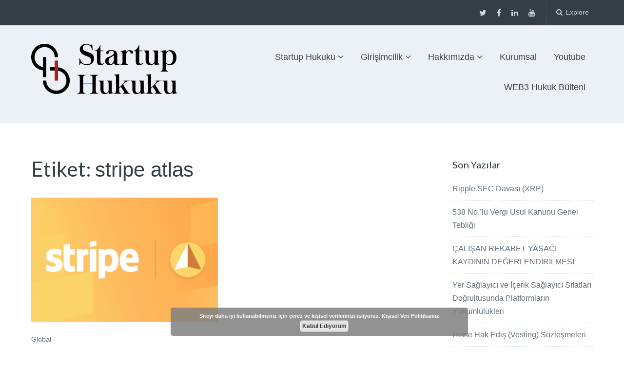

--- FILE ---
content_type: text/html; charset=UTF-8
request_url: https://startuphukuku.com/tag/stripe-atlas/
body_size: 10109
content:
<!DOCTYPE html>
<html lang="tr">
<head>
<meta property="fb:pages" content="308966152788496" />
	<meta charset="UTF-8">
	<meta name="viewport" content="width=device-width, initial-scale=1">
	<link rel="profile" href="https://gmpg.org/xfn/11">
	<link rel="pingback" href="https://startuphukuku.com/xmlrpc.php">

	<meta name='robots' content='max-image-preview:large' />

	<!-- This site is optimized with the Yoast SEO plugin v15.3 - https://yoast.com/wordpress/plugins/seo/ -->
	<title>stripe atlas arşivleri &middot; Startup Hukuku</title>
	<meta name="robots" content="index, follow, max-snippet:-1, max-image-preview:large, max-video-preview:-1" />
	<link rel="canonical" href="https://startuphukuku.com/tag/stripe-atlas/" />
	<meta property="og:locale" content="tr_TR" />
	<meta property="og:type" content="article" />
	<meta property="og:title" content="stripe atlas arşivleri &middot; Startup Hukuku" />
	<meta property="og:url" content="https://startuphukuku.com/tag/stripe-atlas/" />
	<meta property="og:site_name" content="Startup Hukuku" />
	<meta name="twitter:card" content="summary" />
	<meta name="twitter:site" content="@StartupHukuku" />
	<script type="application/ld+json" class="yoast-schema-graph">{"@context":"https://schema.org","@graph":[{"@type":"WebSite","@id":"https://startuphukuku.com/#website","url":"https://startuphukuku.com/","name":"Startup Hukuku","description":"Startuplar i\u00e7in Hukuk, Hukuk\u00e7ular i\u00e7in Startuplar","potentialAction":[{"@type":"SearchAction","target":"https://startuphukuku.com/?s={search_term_string}","query-input":"required name=search_term_string"}],"inLanguage":"tr"},{"@type":"CollectionPage","@id":"https://startuphukuku.com/tag/stripe-atlas/#webpage","url":"https://startuphukuku.com/tag/stripe-atlas/","name":"stripe atlas ar\u015fivleri &middot; Startup Hukuku","isPartOf":{"@id":"https://startuphukuku.com/#website"},"inLanguage":"tr","potentialAction":[{"@type":"ReadAction","target":["https://startuphukuku.com/tag/stripe-atlas/"]}]}]}</script>
	<!-- / Yoast SEO plugin. -->


<link rel='dns-prefetch' href='//fonts.googleapis.com' />
<link rel='dns-prefetch' href='//s.w.org' />
<link rel='dns-prefetch' href='//v0.wordpress.com' />
<link rel='dns-prefetch' href='//widgets.wp.com' />
<link rel='dns-prefetch' href='//s0.wp.com' />
<link rel='dns-prefetch' href='//0.gravatar.com' />
<link rel='dns-prefetch' href='//1.gravatar.com' />
<link rel='dns-prefetch' href='//2.gravatar.com' />
<link rel='dns-prefetch' href='//i0.wp.com' />
<link rel='dns-prefetch' href='//i1.wp.com' />
<link rel='dns-prefetch' href='//i2.wp.com' />
<link rel="alternate" type="application/rss+xml" title="Startup Hukuku &raquo; beslemesi" href="https://startuphukuku.com/feed/" />
<link rel="alternate" type="application/rss+xml" title="Startup Hukuku &raquo; yorum beslemesi" href="https://startuphukuku.com/comments/feed/" />
<link rel="alternate" type="application/rss+xml" title="Startup Hukuku &raquo; stripe atlas etiket beslemesi" href="https://startuphukuku.com/tag/stripe-atlas/feed/" />
		<script type="text/javascript">
			window._wpemojiSettings = {"baseUrl":"https:\/\/s.w.org\/images\/core\/emoji\/13.0.1\/72x72\/","ext":".png","svgUrl":"https:\/\/s.w.org\/images\/core\/emoji\/13.0.1\/svg\/","svgExt":".svg","source":{"concatemoji":"https:\/\/startuphukuku.com\/wp-includes\/js\/wp-emoji-release.min.js?ver=5.7.14"}};
			!function(e,a,t){var n,r,o,i=a.createElement("canvas"),p=i.getContext&&i.getContext("2d");function s(e,t){var a=String.fromCharCode;p.clearRect(0,0,i.width,i.height),p.fillText(a.apply(this,e),0,0);e=i.toDataURL();return p.clearRect(0,0,i.width,i.height),p.fillText(a.apply(this,t),0,0),e===i.toDataURL()}function c(e){var t=a.createElement("script");t.src=e,t.defer=t.type="text/javascript",a.getElementsByTagName("head")[0].appendChild(t)}for(o=Array("flag","emoji"),t.supports={everything:!0,everythingExceptFlag:!0},r=0;r<o.length;r++)t.supports[o[r]]=function(e){if(!p||!p.fillText)return!1;switch(p.textBaseline="top",p.font="600 32px Arial",e){case"flag":return s([127987,65039,8205,9895,65039],[127987,65039,8203,9895,65039])?!1:!s([55356,56826,55356,56819],[55356,56826,8203,55356,56819])&&!s([55356,57332,56128,56423,56128,56418,56128,56421,56128,56430,56128,56423,56128,56447],[55356,57332,8203,56128,56423,8203,56128,56418,8203,56128,56421,8203,56128,56430,8203,56128,56423,8203,56128,56447]);case"emoji":return!s([55357,56424,8205,55356,57212],[55357,56424,8203,55356,57212])}return!1}(o[r]),t.supports.everything=t.supports.everything&&t.supports[o[r]],"flag"!==o[r]&&(t.supports.everythingExceptFlag=t.supports.everythingExceptFlag&&t.supports[o[r]]);t.supports.everythingExceptFlag=t.supports.everythingExceptFlag&&!t.supports.flag,t.DOMReady=!1,t.readyCallback=function(){t.DOMReady=!0},t.supports.everything||(n=function(){t.readyCallback()},a.addEventListener?(a.addEventListener("DOMContentLoaded",n,!1),e.addEventListener("load",n,!1)):(e.attachEvent("onload",n),a.attachEvent("onreadystatechange",function(){"complete"===a.readyState&&t.readyCallback()})),(n=t.source||{}).concatemoji?c(n.concatemoji):n.wpemoji&&n.twemoji&&(c(n.twemoji),c(n.wpemoji)))}(window,document,window._wpemojiSettings);
		</script>
		<style type="text/css">
img.wp-smiley,
img.emoji {
	display: inline !important;
	border: none !important;
	box-shadow: none !important;
	height: 1em !important;
	width: 1em !important;
	margin: 0 .07em !important;
	vertical-align: -0.1em !important;
	background: none !important;
	padding: 0 !important;
}
</style>
	<link rel='stylesheet' id='wp-block-library-css'  href='https://startuphukuku.com/wp-includes/css/dist/block-library/style.min.css?ver=5.7.14' type='text/css' media='all' />
<style id='wp-block-library-inline-css' type='text/css'>
.has-text-align-justify{text-align:justify;}
</style>
<link rel='stylesheet' id='ful-front-css-css'  href='https://startuphukuku.com/wp-content/plugins/fancy-user-listing/assets/css/front.css?ver=1.0' type='text/css' media='screen' />
<link rel='stylesheet' id='wpsm_team_b-font-awesome-front-css'  href='https://startuphukuku.com/wp-content/plugins/team-builder/assets/css/font-awesome/css/font-awesome.min.css?ver=5.7.14' type='text/css' media='all' />
<link rel='stylesheet' id='wpsm_team_b_bootstrap-front-css'  href='https://startuphukuku.com/wp-content/plugins/team-builder/assets/css/bootstrap-front.css?ver=5.7.14' type='text/css' media='all' />
<link rel='stylesheet' id='wpsm_team_b_team-css'  href='https://startuphukuku.com/wp-content/plugins/team-builder/assets/css/team.css?ver=5.7.14' type='text/css' media='all' />
<link rel='stylesheet' id='paperback-style-css'  href='https://startuphukuku.com/wp-content/themes/paperback/style.css?ver=5.7.14' type='text/css' media='all' />
<style id='paperback-style-inline-css' type='text/css'>

		/* Top Nav Background Color */
		.top-navigation,
		.secondary-navigation ul.sub-menu {
			background-color: #343e47;
		}

		/* Top Nav Text Color */
		.top-navigation,
		.top-navigation nav a,
		.top-navigation li ul li a,
		.drawer-toggle {
			color: #ffffff;
		}

		.main-navigation:not(.secondary-navigation) ul.menu > li.current-menu-item > a {
			border-color: #f35245;
		}

		/* Header Background Color */
		.site-identity {
			background-color: #ecf1f7;
		}

		/* Header Text Color */
		.main-navigation a,
		.site-title a,
		.site-description {
			color: #383f49;
		}

		/* Accent Color */
		.hero-cats a,
		.post-navigation .nav-label,
		.entry-cats a {
			background-color: #f35245;
		}

		.page-numbers.current,
		.page-numbers:hover,
		#page #infinite-handle button:hover {
			background-color: #f35245;
		}

		/* Footer Background Color */
		.site-footer {
			background-color: #343e47;
		}

		/* Footer Text Color */
		.site-footer .widget-title,
		.site-footer a:hover {
			color: #ffffff;
		}

		.site-footer,
		.site-footer a {
			color: rgba( 255, 255, 255, 0.8);
		}

		/* Footer Border Color */
		.footer-widgets ul li,
		.footer-widgets + .footer-bottom {
			border-color: rgba( 255, 255, 255, 0.3);
		}
	
</style>
<link rel='stylesheet' id='paperback-fonts-css'  href='//fonts.googleapis.com/css?family=Lato%3A400%2C700%2C400italic%2C700italic%7COpen%2BSans%3A400%2C700%2C400italic%2C700italic&#038;subset=latin%2Clatin-ext' type='text/css' media='all' />
<link rel='stylesheet' id='font-awesome-css'  href='https://startuphukuku.com/wp-content/themes/paperback/inc/fontawesome/css/font-awesome.css?ver=4.4.0' type='text/css' media='screen' />
<link rel='stylesheet' id='jetpack_css-css'  href='https://startuphukuku.com/wp-content/plugins/jetpack/css/jetpack.css?ver=9.1' type='text/css' media='all' />
<script type='text/javascript' src='https://startuphukuku.com/wp-includes/js/jquery/jquery.min.js?ver=3.5.1' id='jquery-core-js'></script>
<script type='text/javascript' src='https://startuphukuku.com/wp-includes/js/jquery/jquery-migrate.min.js?ver=3.3.2' id='jquery-migrate-js'></script>
<link rel="https://api.w.org/" href="https://startuphukuku.com/wp-json/" /><link rel="alternate" type="application/json" href="https://startuphukuku.com/wp-json/wp/v2/tags/1175" /><link rel="EditURI" type="application/rsd+xml" title="RSD" href="https://startuphukuku.com/xmlrpc.php?rsd" />
<link rel="wlwmanifest" type="application/wlwmanifest+xml" href="https://startuphukuku.com/wp-includes/wlwmanifest.xml" /> 
<meta name="generator" content="WordPress 5.7.14" />
			<meta property="fb:pages" content="308966152788496" />
					<link rel="manifest" href="https://startuphukuku.com/wp-json/wp/v2/web-app-manifest">
		<meta name="theme-color" content="#fff">
		<meta name="apple-mobile-web-app-capable" content="yes">
		<meta name="mobile-web-app-capable" content="yes">
		<meta name="apple-touch-fullscreen" content="YES">
							<link rel="apple-touch-startup-image" href="https://i0.wp.com/startuphukuku.com/wp-content/uploads/2018/07/image-1.png?fit=16%2C16&#038;ssl=1">
		
				<meta name="apple-mobile-web-app-title" content="Startup Hukuku">
		<meta name="application-name" content="Startup Hukuku">
		<style type='text/css'>img#wpstats{display:none}</style>	<style type="text/css">
					.site-identity {
				padding: 3% 0;
			}
		
					.single .hero-posts .with-featured-image {
				padding-top: 14%;
			}
		
		
			</style>
<script type="text/javascript" src="https://www.w3counter.com/tracker.js?id=103850&wphead=true"></script>
			<!-- Site Logo: hide header text -->
			<style type="text/css">
			.titles-wrap {
				position: absolute;
				clip: rect(1px, 1px, 1px, 1px);
			}
			</style>
			<link rel="icon" href="https://i0.wp.com/startuphukuku.com/wp-content/uploads/2018/07/image-1.png?fit=16%2C16&#038;ssl=1" sizes="32x32" />
<link rel="icon" href="https://i0.wp.com/startuphukuku.com/wp-content/uploads/2018/07/image-1.png?fit=16%2C16&#038;ssl=1" sizes="192x192" />
<link rel="apple-touch-icon" href="https://i0.wp.com/startuphukuku.com/wp-content/uploads/2018/07/image-1.png?fit=16%2C16&#038;ssl=1" />
<meta name="msapplication-TileImage" content="https://i0.wp.com/startuphukuku.com/wp-content/uploads/2018/07/image-1.png?fit=16%2C16&#038;ssl=1" />
<meta http-equiv="Content-Type"content="text/html; charset=utf-8">
<meta property="fb:pages" content="308966152788496" />
</head>

<body data-rsssl=1 class="archive tag tag-stripe-atlas tag-1175 has-sidebar two-column group-blog has-site-logo">

<header id="masthead" class="site-header" role="banner">

		<div class="top-navigation">
			<div class="container">

				<nav id="secondary-navigation" class="main-navigation secondary-navigation" role="navigation">
									</nav><!-- .secondary-navigation -->

				<div class="top-navigation-right">
											<nav class="social-navigation" role="navigation">
							<div class="menu-sosyal-container"><ul id="menu-sosyal" class="menu"><li id="menu-item-2524" class="menu-item menu-item-type-custom menu-item-object-custom menu-item-2524"><a href="http://www.twitter.com/StartupHukuku">Twitter</a></li>
<li id="menu-item-2525" class="menu-item menu-item-type-custom menu-item-object-custom menu-item-2525"><a href="http://www.facebook.com/StartupHukuku">Facebook</a></li>
<li id="menu-item-2526" class="menu-item menu-item-type-custom menu-item-object-custom menu-item-2526"><a href="https://www.linkedin.com/company/startup-hukuku">Linkedin</a></li>
<li id="menu-item-3731" class="menu-item menu-item-type-custom menu-item-object-custom menu-item-3731"><a href="https://www.youtube.com/channel/UCMVHBtKJU--DD9qOD75m0QA/">Youtube</a></li>
</ul></div>						</nav><!-- .social-navigation -->
					
					<div class="overlay-toggle drawer-toggle drawer-open-toggle">
						<span class="toggle-visible">
							<i class="fa fa-search"></i>
							Explore						</span>
						<span>
							<i class="fa fa-times"></i>
							Close						</span>
					</div><!-- .overlay-toggle-->

					<div class="overlay-toggle drawer-toggle drawer-menu-toggle">
						<span class="toggle-visible">
							<i class="fa fa-bars"></i>
							Menu						</span>
						<span>
							<i class="fa fa-times"></i>
							Close						</span>
					</div><!-- .overlay-toggle-->
				</div><!-- .top-navigation-right -->
			</div><!-- .container -->
		</div><!-- .top-navigation -->

		<div class="drawer-wrap">
			<div class="drawer drawer-explore">
	<div class="container">
		<div class="drawer-search">
			
<div class="big-search">
	<form method="get" id="searchform" action="https://startuphukuku.com/" role="search">
		<label class="screen-reader-text" for="s">Search for:</label>

		<input type="text" name="s" id="big-search" placeholder="Search here..." value="" onfocus="if(this.value==this.getAttribute('placeholder'))this.value='';" onblur="if(this.value=='')this.value=this.getAttribute('placeholder');"/><br />

		<div class="search-controls">
		
			<div class="search-select-wrap">
				<select class="search-select" name="category_name">

					<option value="">Entire Site</option>

					<option value="bilisimsuclari">Bilişim Suçları</option><option value="blockchain">Blockchain</option><option value="e-spor">E-Spor</option><option value="etkinlikler">Etkinlikler</option><option value="fikri-mulkiyet">Fikri Mülkiyet</option><option value="girisimcilik">Girişimcilik</option><option value="global">Global</option><option value="hakkimizda">Hakkımızda</option><option value="etkinlik-izlenimleri">İzlenimler</option><option value="kariyer">Kariyer</option><option value="kategorilendirilmemis">Kategorilendirilmemiş</option><option value="kavram">Kavram</option><option value="kisisel-verilerin-korunmasi">Kişisel Verilerin Korunması</option><option value="roportaj">Röpörtaj</option><option value="sirketlesme">Şirketleşme</option><option value="startuphukuku">Startup Hukuku</option><option value="startuphukuku-kariyer">Startup Hukuku</option><option value="vergi">Vergi</option><option value="yatirim">Yatırım</option>				</select>
			</div>

		
			<input type="submit" class="submit button" name="submit" id="big-search-submit" value="Search" />
		</div><!-- .search-controls -->
	</form><!-- #big-searchform -->

</div><!-- .big-search -->		</div>

					<div class="widget tax-widget">
				<h2 class="widget-title">Categories</h2>

				<a href="https://startuphukuku.com/startuphukuku/" title="View all posts in Startup Hukuku" >Startup Hukuku</a><a href="https://startuphukuku.com/girisimcilik/" title="View all posts in Girişimcilik" >Girişimcilik</a><a href="https://startuphukuku.com/kavram/" title="View all posts in Kavram" >Kavram</a><a href="https://startuphukuku.com/startuphukuku/sirketlesme/" title="View all posts in Şirketleşme" >Şirketleşme</a><a href="https://startuphukuku.com/startuphukuku/fikri-mulkiyet/" title="View all posts in Fikri Mülkiyet" >Fikri Mülkiyet</a><a href="https://startuphukuku.com/startuphukuku/kisisel-verilerin-korunmasi/" title="View all posts in Kişisel Verilerin Korunması" >Kişisel Verilerin Korunması</a><a href="https://startuphukuku.com/etkinlikler/" title="View all posts in Etkinlikler" >Etkinlikler</a><a href="https://startuphukuku.com/startuphukuku/yatirim/" title="View all posts in Yatırım" >Yatırım</a><a href="https://startuphukuku.com/startuphukuku/vergi/" title="View all posts in Vergi" >Vergi</a><a href="https://startuphukuku.com/startuphukuku/global/" title="View all posts in Global" >Global</a><a href="https://startuphukuku.com/kategorilendirilmemis/" title="View all posts in Kategorilendirilmemiş" >Kategorilendirilmemiş</a><a href="https://startuphukuku.com/startuphukuku/blockchain/" title="View all posts in Blockchain" >Blockchain</a><a href="https://startuphukuku.com/etkinlikler/etkinlik-izlenimleri/" title="View all posts in İzlenimler" >İzlenimler</a><a href="https://startuphukuku.com/startuphukuku/bilisimsuclari/" title="View all posts in Bilişim Suçları" >Bilişim Suçları</a><a href="https://startuphukuku.com/kariyer/" title="View all posts in Kariyer" >Kariyer</a><a href="https://startuphukuku.com/startuphukuku/e-spor/" title="View all posts in E-Spor" >E-Spor</a><a href="https://startuphukuku.com/kariyer/startuphukuku-kariyer/" title="View all posts in Startup Hukuku" >Startup Hukuku</a><a href="https://startuphukuku.com/hakkimizda/" title="View all posts in Hakkımızda" >Hakkımızda</a><a href="https://startuphukuku.com/roportaj/" title="View all posts in Röpörtaj" >Röpörtaj</a>			</div>
		
					<div class="widget tax-widget">
				<h2 class="widget-title">Tags</h2>

				<a href="https://startuphukuku.com/tag/startup-hukuku/" title="View all posts in Startup Hukuku" >Startup Hukuku</a><a href="https://startuphukuku.com/tag/girisimcilik/" title="View all posts in girişimcilik" >girişimcilik</a><a href="https://startuphukuku.com/tag/startup/" title="View all posts in Startup" >Startup</a><a href="https://startuphukuku.com/tag/yaprak-surmeli/" title="View all posts in Yaprak Sürmeli" >Yaprak Sürmeli</a><a href="https://startuphukuku.com/tag/girisimcilik-hukuku/" title="View all posts in Girişimcilik Hukuku" >Girişimcilik Hukuku</a><a href="https://startuphukuku.com/tag/girisim-hukuku/" title="View all posts in girişim hukuku" >girişim hukuku</a><a href="https://startuphukuku.com/tag/ilayda-doldos/" title="View all posts in İlayda Döldöş" >İlayda Döldöş</a><a href="https://startuphukuku.com/tag/erdem-mumtaz-hacipasaoglu/" title="View all posts in Erdem Mümtaz Hacıpaşaoğlu" >Erdem Mümtaz Hacıpaşaoğlu</a><a href="https://startuphukuku.com/tag/fikri-mulkiyet/" title="View all posts in fikri mülkiyet" >fikri mülkiyet</a><a href="https://startuphukuku.com/tag/yatirim/" title="View all posts in Yatırım" >Yatırım</a><a href="https://startuphukuku.com/tag/girisim/" title="View all posts in Girişim" >Girişim</a><a href="https://startuphukuku.com/tag/vergi/" title="View all posts in Vergi" >Vergi</a><a href="https://startuphukuku.com/tag/girisimci/" title="View all posts in Girişimci" >Girişimci</a><a href="https://startuphukuku.com/tag/sirketler-hukuku/" title="View all posts in Şirketler Hukuku" >Şirketler Hukuku</a><a href="https://startuphukuku.com/tag/kisisel-veri/" title="View all posts in Kişisel Veri" >Kişisel Veri</a><a href="https://startuphukuku.com/tag/hukuk/" title="View all posts in Hukuk" >Hukuk</a><a href="https://startuphukuku.com/tag/anonim-sirket/" title="View all posts in anonim şirket" >anonim şirket</a><a href="https://startuphukuku.com/tag/patent/" title="View all posts in Patent" >Patent</a><a href="https://startuphukuku.com/tag/kisisel-veriler/" title="View all posts in Kişisel Veriler" >Kişisel Veriler</a><a href="https://startuphukuku.com/tag/kisisel-verilerin-korunmasi/" title="View all posts in Kişisel Verilerin Korunması" >Kişisel Verilerin Korunması</a>				</ul>
			</div>
		
		<div class="widget tax-widget">
			<h2 class="widget-title">Archives</h2>

				<a href='https://startuphukuku.com/2023/07/'>Temmuz 2023</a>
	<a href='https://startuphukuku.com/2022/06/'>Haziran 2022</a>
	<a href='https://startuphukuku.com/2022/05/'>Mayıs 2022</a>
	<a href='https://startuphukuku.com/2022/04/'>Nisan 2022</a>
	<a href='https://startuphukuku.com/2022/03/'>Mart 2022</a>
	<a href='https://startuphukuku.com/2021/08/'>Ağustos 2021</a>
	<a href='https://startuphukuku.com/2021/05/'>Mayıs 2021</a>
	<a href='https://startuphukuku.com/2020/12/'>Aralık 2020</a>
	<a href='https://startuphukuku.com/2020/06/'>Haziran 2020</a>
	<a href='https://startuphukuku.com/2020/01/'>Ocak 2020</a>
	<a href='https://startuphukuku.com/2019/11/'>Kasım 2019</a>
	<a href='https://startuphukuku.com/2019/07/'>Temmuz 2019</a>
		</div>
	</div><!-- .container -->
</div><!-- .drawer -->
<div class="drawer drawer-menu-explore">
	<div class="container">
					<nav id="drawer-navigation" class="main-navigation drawer-navigation" role="navigation">
				<div class="menu-ana-menu-container"><ul id="menu-ana-menu" class="menu"><li id="menu-item-1299" class="menu-item menu-item-type-taxonomy menu-item-object-category menu-item-has-children menu-item-1299"><a href="https://startuphukuku.com/startuphukuku/" data-object-id="15">Startup Hukuku</a>
<ul class="sub-menu">
	<li id="menu-item-2925" class="menu-item menu-item-type-taxonomy menu-item-object-category menu-item-2925"><a href="https://startuphukuku.com/startuphukuku/bilisimsuclari/" data-object-id="878">Bilişim Suçları</a></li>
	<li id="menu-item-4285" class="menu-item menu-item-type-taxonomy menu-item-object-category menu-item-4285"><a href="https://startuphukuku.com/startuphukuku/blockchain/" data-object-id="1324">Blockchain</a></li>
	<li id="menu-item-1949" class="menu-item menu-item-type-taxonomy menu-item-object-category menu-item-1949"><a href="https://startuphukuku.com/startuphukuku/sirketlesme/" data-object-id="489">Şirketleşme</a></li>
	<li id="menu-item-3699" class="menu-item menu-item-type-taxonomy menu-item-object-category menu-item-3699"><a href="https://startuphukuku.com/startuphukuku/e-spor/" data-object-id="1182">E-Spor</a></li>
	<li id="menu-item-1948" class="menu-item menu-item-type-taxonomy menu-item-object-category menu-item-1948"><a href="https://startuphukuku.com/startuphukuku/fikri-mulkiyet/" data-object-id="490">Fikri Mülkiyet</a></li>
	<li id="menu-item-3700" class="menu-item menu-item-type-taxonomy menu-item-object-category menu-item-3700"><a href="https://startuphukuku.com/startuphukuku/global/" data-object-id="1183">Global</a></li>
	<li id="menu-item-2170" class="menu-item menu-item-type-taxonomy menu-item-object-category menu-item-2170"><a href="https://startuphukuku.com/startuphukuku/kisisel-verilerin-korunmasi/" data-object-id="602">Kişisel Verilerin Korunması</a></li>
	<li id="menu-item-1950" class="menu-item menu-item-type-taxonomy menu-item-object-category menu-item-1950"><a href="https://startuphukuku.com/startuphukuku/vergi/" data-object-id="492">Vergi</a></li>
	<li id="menu-item-1951" class="menu-item menu-item-type-taxonomy menu-item-object-category menu-item-1951"><a href="https://startuphukuku.com/startuphukuku/yatirim/" data-object-id="491">Yatırım</a></li>
</ul>
</li>
<li id="menu-item-1108" class="menu-item menu-item-type-taxonomy menu-item-object-category menu-item-has-children menu-item-1108"><a href="https://startuphukuku.com/girisimcilik/" data-object-id="14">Girişimcilik</a>
<ul class="sub-menu">
	<li id="menu-item-1298" class="menu-item menu-item-type-taxonomy menu-item-object-category menu-item-1298"><a href="https://startuphukuku.com/kavram/" data-object-id="11">Kavram</a></li>
</ul>
</li>
<li id="menu-item-1803" class="menu-item menu-item-type-post_type menu-item-object-page menu-item-has-children menu-item-1803"><a href="https://startuphukuku.com/hakkimizda-2/">Hakkımızda</a>
<ul class="sub-menu">
	<li id="menu-item-1533" class="menu-item menu-item-type-taxonomy menu-item-object-category menu-item-1533"><a href="https://startuphukuku.com/kariyer/" data-object-id="274">Kariyer</a></li>
	<li id="menu-item-2390" class="menu-item menu-item-type-post_type menu-item-object-page menu-item-2390"><a href="https://startuphukuku.com/kurucularimiz/">Kurucularımız</a></li>
</ul>
</li>
<li id="menu-item-4003" class="menu-item menu-item-type-custom menu-item-object-custom menu-item-4003"><a href="https://virconlegal.com/">Kurumsal</a></li>
<li id="menu-item-4264" class="menu-item menu-item-type-custom menu-item-object-custom menu-item-4264"><a href="http://youtube.com/startuplaw">Youtube</a></li>
<li id="menu-item-5430" class="menu-item menu-item-type-custom menu-item-object-custom menu-item-5430"><a href="https://web3legal.substack.com/">WEB3 Hukuk Bülteni</a></li>
</ul></div>			</nav><!-- #site-navigation -->
		
		
					<nav class="social-navigation" role="navigation">
				<div class="menu-sosyal-container"><ul id="menu-sosyal-1" class="menu"><li class="menu-item menu-item-type-custom menu-item-object-custom menu-item-2524"><a href="http://www.twitter.com/StartupHukuku">Twitter</a></li>
<li class="menu-item menu-item-type-custom menu-item-object-custom menu-item-2525"><a href="http://www.facebook.com/StartupHukuku">Facebook</a></li>
<li class="menu-item menu-item-type-custom menu-item-object-custom menu-item-2526"><a href="https://www.linkedin.com/company/startup-hukuku">Linkedin</a></li>
<li class="menu-item menu-item-type-custom menu-item-object-custom menu-item-3731"><a href="https://www.youtube.com/channel/UCMVHBtKJU--DD9qOD75m0QA/">Youtube</a></li>
</ul></div>			</nav><!-- .footer-navigation -->
			</div><!-- .container -->
</div><!-- .drawer -->		</div><!-- .drawer-wrap -->

		<div class="site-identity clear">
			<div class="container">
				<!-- Site title and logo -->
					<div class="site-title-wrap">
		<!-- Use the Site Logo feature, if supported -->
		<a href="https://startuphukuku.com/" class="site-logo-link" rel="home" itemprop="url"><img width="300" height="103" src="https://i1.wp.com/startuphukuku.com/wp-content/uploads/2018/09/StartupHukuku-Logo-S-A4.png?fit=300%2C103&amp;ssl=1" class="site-logo attachment-paperback-logo" alt="" loading="lazy" data-size="paperback-logo" itemprop="logo" srcset="https://i1.wp.com/startuphukuku.com/wp-content/uploads/2018/09/StartupHukuku-Logo-S-A4.png?w=3086&amp;ssl=1 3086w, https://i1.wp.com/startuphukuku.com/wp-content/uploads/2018/09/StartupHukuku-Logo-S-A4.png?resize=300%2C103&amp;ssl=1 300w, https://i1.wp.com/startuphukuku.com/wp-content/uploads/2018/09/StartupHukuku-Logo-S-A4.png?resize=768%2C265&amp;ssl=1 768w, https://i1.wp.com/startuphukuku.com/wp-content/uploads/2018/09/StartupHukuku-Logo-S-A4.png?resize=1024%2C353&amp;ssl=1 1024w, https://i1.wp.com/startuphukuku.com/wp-content/uploads/2018/09/StartupHukuku-Logo-S-A4.png?resize=1200%2C413&amp;ssl=1 1200w, https://i1.wp.com/startuphukuku.com/wp-content/uploads/2018/09/StartupHukuku-Logo-S-A4.png?resize=1300%2C448&amp;ssl=1 1300w, https://i1.wp.com/startuphukuku.com/wp-content/uploads/2018/09/StartupHukuku-Logo-S-A4.png?w=1800&amp;ssl=1 1800w, https://i1.wp.com/startuphukuku.com/wp-content/uploads/2018/09/StartupHukuku-Logo-S-A4.png?w=2700&amp;ssl=1 2700w" sizes="(max-width: 300px) 100vw, 300px" data-attachment-id="4651" data-permalink="https://startuphukuku.com/startuphukuku-logo-s-a4/" data-orig-file="https://i1.wp.com/startuphukuku.com/wp-content/uploads/2018/09/StartupHukuku-Logo-S-A4.png?fit=3086%2C1063&amp;ssl=1" data-orig-size="3086,1063" data-comments-opened="1" data-image-meta="{&quot;aperture&quot;:&quot;0&quot;,&quot;credit&quot;:&quot;&quot;,&quot;camera&quot;:&quot;&quot;,&quot;caption&quot;:&quot;&quot;,&quot;created_timestamp&quot;:&quot;0&quot;,&quot;copyright&quot;:&quot;&quot;,&quot;focal_length&quot;:&quot;0&quot;,&quot;iso&quot;:&quot;0&quot;,&quot;shutter_speed&quot;:&quot;0&quot;,&quot;title&quot;:&quot;&quot;,&quot;orientation&quot;:&quot;0&quot;}" data-image-title="StartupHukuku-Logo-S-A4" data-image-description="" data-medium-file="https://i1.wp.com/startuphukuku.com/wp-content/uploads/2018/09/StartupHukuku-Logo-S-A4.png?fit=300%2C103&amp;ssl=1" data-large-file="https://i1.wp.com/startuphukuku.com/wp-content/uploads/2018/09/StartupHukuku-Logo-S-A4.png?fit=900%2C310&amp;ssl=1" /></a>
		<div class="titles-wrap">
							<p class="site-title"><a href="https://startuphukuku.com/" rel="home">Startup Hukuku</a></p>
 			
							<p class="site-description">Startuplar için Hukuk, Hukukçular için Startuplar</p>
					</div>
	</div><!-- .site-title-wrap -->

				<!-- Main navigation -->
				<nav id="site-navigation" class="main-navigation enabled" role="navigation">
					<div class="menu-ana-menu-container"><ul id="menu-ana-menu-1" class="menu"><li class="menu-item menu-item-type-taxonomy menu-item-object-category menu-item-has-children menu-item-1299"><a href="https://startuphukuku.com/startuphukuku/" data-object-id="15">Startup Hukuku</a>
<ul class="sub-menu">
	<li class="menu-item menu-item-type-taxonomy menu-item-object-category menu-item-2925"><a href="https://startuphukuku.com/startuphukuku/bilisimsuclari/" data-object-id="878">Bilişim Suçları</a></li>
	<li class="menu-item menu-item-type-taxonomy menu-item-object-category menu-item-4285"><a href="https://startuphukuku.com/startuphukuku/blockchain/" data-object-id="1324">Blockchain</a></li>
	<li class="menu-item menu-item-type-taxonomy menu-item-object-category menu-item-1949"><a href="https://startuphukuku.com/startuphukuku/sirketlesme/" data-object-id="489">Şirketleşme</a></li>
	<li class="menu-item menu-item-type-taxonomy menu-item-object-category menu-item-3699"><a href="https://startuphukuku.com/startuphukuku/e-spor/" data-object-id="1182">E-Spor</a></li>
	<li class="menu-item menu-item-type-taxonomy menu-item-object-category menu-item-1948"><a href="https://startuphukuku.com/startuphukuku/fikri-mulkiyet/" data-object-id="490">Fikri Mülkiyet</a></li>
	<li class="menu-item menu-item-type-taxonomy menu-item-object-category menu-item-3700"><a href="https://startuphukuku.com/startuphukuku/global/" data-object-id="1183">Global</a></li>
	<li class="menu-item menu-item-type-taxonomy menu-item-object-category menu-item-2170"><a href="https://startuphukuku.com/startuphukuku/kisisel-verilerin-korunmasi/" data-object-id="602">Kişisel Verilerin Korunması</a></li>
	<li class="menu-item menu-item-type-taxonomy menu-item-object-category menu-item-1950"><a href="https://startuphukuku.com/startuphukuku/vergi/" data-object-id="492">Vergi</a></li>
	<li class="menu-item menu-item-type-taxonomy menu-item-object-category menu-item-1951"><a href="https://startuphukuku.com/startuphukuku/yatirim/" data-object-id="491">Yatırım</a></li>
</ul>
</li>
<li class="menu-item menu-item-type-taxonomy menu-item-object-category menu-item-has-children menu-item-1108"><a href="https://startuphukuku.com/girisimcilik/" data-object-id="14">Girişimcilik</a>
<ul class="sub-menu">
	<li class="menu-item menu-item-type-taxonomy menu-item-object-category menu-item-1298"><a href="https://startuphukuku.com/kavram/" data-object-id="11">Kavram</a></li>
</ul>
</li>
<li class="menu-item menu-item-type-post_type menu-item-object-page menu-item-has-children menu-item-1803"><a href="https://startuphukuku.com/hakkimizda-2/">Hakkımızda</a>
<ul class="sub-menu">
	<li class="menu-item menu-item-type-taxonomy menu-item-object-category menu-item-1533"><a href="https://startuphukuku.com/kariyer/" data-object-id="274">Kariyer</a></li>
	<li class="menu-item menu-item-type-post_type menu-item-object-page menu-item-2390"><a href="https://startuphukuku.com/kurucularimiz/">Kurucularımız</a></li>
</ul>
</li>
<li class="menu-item menu-item-type-custom menu-item-object-custom menu-item-4003"><a href="https://virconlegal.com/">Kurumsal</a></li>
<li class="menu-item menu-item-type-custom menu-item-object-custom menu-item-4264"><a href="http://youtube.com/startuplaw">Youtube</a></li>
<li class="menu-item menu-item-type-custom menu-item-object-custom menu-item-5430"><a href="https://web3legal.substack.com/">WEB3 Hukuk Bülteni</a></li>
</ul></div>				</nav><!-- .main-navigation -->

			</div><!-- .container -->
		</div><!-- .site-identity-->

					<div class="featured-posts-wrap clear">
				<div class="featured-posts clear">
					<div class="featured-header">
						<span class="featured-header-category"></span>
						<span class="featured-header-close"><i class="fa fa-times"></i> Close</span>
					</div>

					<div class="post-container clear"></div>
				</div>
			</div>
		</header><!-- .site-header -->


<div class="mini-bar">
					<div class="fixed-nav">
					<!-- Grab the featured post thumbnail -->
											<a class="fixed-image" href="https://startuphukuku.com/rippl-esec/" rel="bookmark"><img width="65" height="65" src="https://i0.wp.com/startuphukuku.com/wp-content/uploads/2023/07/okan7145_a_grand_courtroom_bathed_in_a_triumphant_golden_light._fbf25d53-d6ba-4522-b6fc-9e93261fb1f0.png?resize=65%2C65&amp;ssl=1" class="attachment-paperback-fixed-thumb size-paperback-fixed-thumb wp-post-image" alt="ripple" loading="lazy" srcset="https://i0.wp.com/startuphukuku.com/wp-content/uploads/2023/07/okan7145_a_grand_courtroom_bathed_in_a_triumphant_golden_light._fbf25d53-d6ba-4522-b6fc-9e93261fb1f0.png?w=1024&amp;ssl=1 1024w, https://i0.wp.com/startuphukuku.com/wp-content/uploads/2023/07/okan7145_a_grand_courtroom_bathed_in_a_triumphant_golden_light._fbf25d53-d6ba-4522-b6fc-9e93261fb1f0.png?resize=300%2C300&amp;ssl=1 300w, https://i0.wp.com/startuphukuku.com/wp-content/uploads/2023/07/okan7145_a_grand_courtroom_bathed_in_a_triumphant_golden_light._fbf25d53-d6ba-4522-b6fc-9e93261fb1f0.png?resize=150%2C150&amp;ssl=1 150w, https://i0.wp.com/startuphukuku.com/wp-content/uploads/2023/07/okan7145_a_grand_courtroom_bathed_in_a_triumphant_golden_light._fbf25d53-d6ba-4522-b6fc-9e93261fb1f0.png?resize=768%2C768&amp;ssl=1 768w, https://i0.wp.com/startuphukuku.com/wp-content/uploads/2023/07/okan7145_a_grand_courtroom_bathed_in_a_triumphant_golden_light._fbf25d53-d6ba-4522-b6fc-9e93261fb1f0.png?resize=65%2C65&amp;ssl=1 65w, https://i0.wp.com/startuphukuku.com/wp-content/uploads/2023/07/okan7145_a_grand_courtroom_bathed_in_a_triumphant_golden_light._fbf25d53-d6ba-4522-b6fc-9e93261fb1f0.png?resize=50%2C50&amp;ssl=1 50w" sizes="(max-width: 65px) 100vw, 65px" data-attachment-id="5628" data-permalink="https://startuphukuku.com/rippl-esec/okan7145_a_grand_courtroom_bathed_in_a_triumphant_golden_light-_fbf25d53-d6ba-4522-b6fc-9e93261fb1f0/" data-orig-file="https://i0.wp.com/startuphukuku.com/wp-content/uploads/2023/07/okan7145_a_grand_courtroom_bathed_in_a_triumphant_golden_light._fbf25d53-d6ba-4522-b6fc-9e93261fb1f0.png?fit=1024%2C1024&amp;ssl=1" data-orig-size="1024,1024" data-comments-opened="1" data-image-meta="{&quot;aperture&quot;:&quot;0&quot;,&quot;credit&quot;:&quot;&quot;,&quot;camera&quot;:&quot;&quot;,&quot;caption&quot;:&quot;&quot;,&quot;created_timestamp&quot;:&quot;0&quot;,&quot;copyright&quot;:&quot;&quot;,&quot;focal_length&quot;:&quot;0&quot;,&quot;iso&quot;:&quot;0&quot;,&quot;shutter_speed&quot;:&quot;0&quot;,&quot;title&quot;:&quot;&quot;,&quot;orientation&quot;:&quot;0&quot;}" data-image-title="ripple" data-image-description="&lt;p&gt;ripple&lt;/p&gt;
" data-medium-file="https://i0.wp.com/startuphukuku.com/wp-content/uploads/2023/07/okan7145_a_grand_courtroom_bathed_in_a_triumphant_golden_light._fbf25d53-d6ba-4522-b6fc-9e93261fb1f0.png?fit=300%2C300&amp;ssl=1" data-large-file="https://i0.wp.com/startuphukuku.com/wp-content/uploads/2023/07/okan7145_a_grand_courtroom_bathed_in_a_triumphant_golden_light._fbf25d53-d6ba-4522-b6fc-9e93261fb1f0.png?fit=900%2C900&amp;ssl=1" /></a>
					
					<div class="fixed-post-text">
						<span>Featured</span>
						<a href="https://startuphukuku.com/rippl-esec/" rel="bookmark">Ripple SEC Davası (XRP)</a>
					</div>
				</div><!-- .fixed-nav -->
			
	<ul class="mini-menu">
				<li class="back-to-top">
			<a href="#">
				<span><i class="fa fa-bars"></i> Menu</span>
			</a>
		</li>
		<li class="back-to-menu">
			<a href="#">
				<span><i class="fa fa-bars"></i> Menu</span>
			</a>
		</li>
	</ul>
</div><!-- .mini-bar-->


<div id="page" class="hfeed site container">
	<div id="content" class="site-content">

	<section id="primary" class="content-area">
		<main id="main" class="site-main blocks-page" role="main">
							<header class="entry-header archive-header">
				<h1 class="entry-title">Etiket: <span>stripe atlas</span></h1>
				</header><!-- .entry-header -->

				<div id="post-wrapper">
					<div class="grid-wrapper">
					
	<div id="post-3677" class="grid-thumb post post-3677 type-post status-publish format-standard has-post-thumbnail hentry category-global tag-amerika-sirket tag-atlas tag-clemta tag-clemta-com tag-delaware tag-delaware-sirket tag-stripe-atlas tag-stripe-atlas-nedir">
					<a class="grid-thumb-image" href="https://startuphukuku.com/stripe-atlas/" title="Stripe Atlas nedir?">
				<!-- Grab the image -->
				<img width="375" height="250" src="https://i0.wp.com/startuphukuku.com/wp-content/uploads/2017/10/social.png?resize=375%2C250&amp;ssl=1" class="attachment-paperback-grid-thumb size-paperback-grid-thumb wp-post-image" alt="stripe atlas" loading="lazy" srcset="https://i0.wp.com/startuphukuku.com/wp-content/uploads/2017/10/social.png?resize=375%2C250&amp;ssl=1 375w, https://i0.wp.com/startuphukuku.com/wp-content/uploads/2017/10/social.png?zoom=2&amp;resize=375%2C250&amp;ssl=1 750w" sizes="(max-width: 375px) 100vw, 375px" data-attachment-id="3678" data-permalink="https://startuphukuku.com/stripe-atlas/social/" data-orig-file="https://i0.wp.com/startuphukuku.com/wp-content/uploads/2017/10/social.png?fit=1024%2C512&amp;ssl=1" data-orig-size="1024,512" data-comments-opened="1" data-image-meta="{&quot;aperture&quot;:&quot;0&quot;,&quot;credit&quot;:&quot;&quot;,&quot;camera&quot;:&quot;&quot;,&quot;caption&quot;:&quot;&quot;,&quot;created_timestamp&quot;:&quot;0&quot;,&quot;copyright&quot;:&quot;&quot;,&quot;focal_length&quot;:&quot;0&quot;,&quot;iso&quot;:&quot;0&quot;,&quot;shutter_speed&quot;:&quot;0&quot;,&quot;title&quot;:&quot;&quot;,&quot;orientation&quot;:&quot;0&quot;}" data-image-title="stripe atlas" data-image-description="&lt;p&gt;stripe atlas, stripe, Amerika, şirket, delaware&lt;/p&gt;
" data-medium-file="https://i0.wp.com/startuphukuku.com/wp-content/uploads/2017/10/social.png?fit=300%2C150&amp;ssl=1" data-large-file="https://i0.wp.com/startuphukuku.com/wp-content/uploads/2017/10/social.png?fit=900%2C450&amp;ssl=1" />			</a>
		
		<!-- Post title and categories -->
		<div class="grid-text">
			<div class=" grid-cats"><a href="https://startuphukuku.com/startuphukuku/global/">Global</a></div>
			<h3 class="entry-title"><a href="https://startuphukuku.com/stripe-atlas/" rel="bookmark">Stripe Atlas nedir?</a></h3>

							<p>Stripe Atlas, Amerika’da şirket kurma adımlarını kolaylaştıran bir servis. Stripe adında bir ödeme kuruluşunun yan hizmetlerinden birisi. O kadar yan bir hizmet ki, Stripe çalışanları dahi bizim öyle bir hizmetimiz yok, yanlış yerle görüşüyorsunuz diyebiliyor. “500 dolara şirket sahibi olma” hayali ne kadar gerçekçi, bu...</p>
			
			<div class="grid-date">
				<a href="https://startuphukuku.com/author/mumtaz/" title="Erdem Mümtaz Hacıpaşaoğlu tarafından yazılan yazılar" rel="author">Erdem Mümtaz Hacıpaşaoğlu</a> <span>/</span>
				<span class="date">Ekim 27, 2017</span>
			</div>
		</div><!-- .grid-text -->
	</div><!-- .post -->
					</div><!-- .grid-wrapper -->

									</div><!-- #post-wrapper -->

						</main><!-- #main -->
	</section><!-- #primary -->

		<div id="secondary" class="widget-area">
		
		<aside id="recent-posts-14" class="widget widget_recent_entries">
		<h2 class="widget-title">Son Yazılar</h2>
		<ul>
											<li>
					<a href="https://startuphukuku.com/rippl-esec/">Ripple SEC Davası (XRP)</a>
									</li>
											<li>
					<a href="https://startuphukuku.com/538-no-lu-vergi-usul-kanunu-genel-tebligi/">538 No.’lu Vergi Usul Kanunu Genel Tebliği</a>
									</li>
											<li>
					<a href="https://startuphukuku.com/calisan-rekabet-yasagi-kaydinin-degerlendirilmesi/">ÇALIŞAN REKABET YASAĞI KAYDININ DEĞERLENDİRİLMESİ</a>
									</li>
											<li>
					<a href="https://startuphukuku.com/yer-saglayici-ve-icerik-saglayici-sifatlari-dogrultusunda-platformlarin-yukumlulukleri/">Yer Sağlayıcı ve İçerik Sağlayıcı Sıfatları Doğrultusunda Platformların Yükümlülükleri</a>
									</li>
											<li>
					<a href="https://startuphukuku.com/hisse-hak-edis-vesting-sozlesmeleri_2_3_/">Hisse Hak Ediş (Vesting) Sözleşmeleri</a>
									</li>
											<li>
					<a href="https://startuphukuku.com/calisanlara-golge-pay-opsiyonu-saglanmasi_sh_/">Çalışanlara Gölge Pay Opsiyonu Sağlanması &#8211; Phantom Stock</a>
									</li>
											<li>
					<a href="https://startuphukuku.com/calisan-hisse-opsiyon-plani/">Çalışan Hisse Opsiyon Planı</a>
									</li>
											<li>
					<a href="https://startuphukuku.com/araci-hizmet-saglayicilarin-sorumluluguna-iliskin-yargitay-karari/">Aracı Hizmet Sağlayıcıların Sorumluluğuna İlişkin Yargıtay Kararı</a>
									</li>
											<li>
					<a href="https://startuphukuku.com/melek-yatirimcilarin-safe-ile-yatirim-yapmalarinin-riskleri/">Melek Yatırımcıların SAFE ile Yatırım Yapmalarının Riskleri</a>
									</li>
											<li>
					<a href="https://startuphukuku.com/amerikaya-nasil-giderim-girisimciyim_abd_1/">Amerika’ya Nasıl Giderim? &#8211; Girişimciyim.</a>
									</li>
					</ul>

		</aside><script>
window.CommunityInviterAsyncInit = function () {
    CommunityInviter.init({
      app_url:'okan-sencan',
      team_id:'T2710E9V5'
   })
  };

  (function(d, s, id){
    var js, fjs = d.getElementsByTagName(s)[0];
    if (d.getElementById(id)) {return;}
    js = d.createElement(s); js.id = id;
    js.src = "https://communityinviter.com/js/communityinviter.js";
    fjs.parentNode.insertBefore(js, fjs);
  }(document, 'script', 'Community_Inviter'));
</script>
	</div><!-- #secondary .widget-area -->


	</div><!-- #content -->
</div><!-- #page -->


<footer id="colophon" class="site-footer" role="contentinfo">
	<div class="container">

					<div class="footer-widgets">
				<aside id="text-7" class="widget widget_text"><h2 class="widget-title">Adres</h2>			<div class="textwidget"><p><b>Genel Merkez</b><br />
16192 Coastal Hwy<br />
Lewes/Delaware<br />
<b>Türkiye İrtibat Ofisi</b><br />
Eski Büyükdere Cad. Maslak No:1<br />
Kat:19/6 Sarıyer/İstanbul</p>
</div>
		</aside><aside id="text-2" class="widget widget_text">			<div class="textwidget"><!-- Global site tag (gtag.js) - Google Analytics -->
<script async src="https://www.googletagmanager.com/gtag/js?id=UA-122843973-1"></script>
<script>
  window.dataLayer = window.dataLayer || [];
  function gtag(){dataLayer.push(arguments);}
  gtag('js', new Date());

  gtag('config', 'UA-122843973-1');
</script></div>
		</aside>

<script type="text/javascript" data-dojo-config="usePlainJson: true, isDebug: false">jQuery.getScript( "//downloads.mailchimp.com/js/signup-forms/popup/unique-methods/embed.js", function( data, textStatus, jqxhr ) { window.dojoRequire(["mojo/signup-forms/Loader"], function(L) { L.start({"baseUrl":"mc.us15.list-manage.com","uuid":"802f43731f7a6092d1c64c1b0","lid":"b6ec12e180","uniqueMethods":true}) });} );</script>

			</div>
		
		<div class="footer-bottom">
			
			<div class="footer-tagline">
				<div class="site-info">
					Startup Hukuku 2018 | Her hakkı saklıdır.				</div>
			</div><!-- .footer-tagline -->
		</div><!-- .footer-bottom -->
	</div><!-- .container -->
</footer><!-- #colophon -->

	<script>
		if ( navigator.serviceWorker ) {
			window.addEventListener( 'load', function() {
									{
						navigator.serviceWorker.register(
							"\/?wp_service_worker=1",
							{"scope":"\/"}						).then( reg => {
													} );
					}
							} );
		}
	</script>
	<link rel='stylesheet' id='basecss-css'  href='https://startuphukuku.com/wp-content/plugins/eu-cookie-law/css/style.css?ver=5.7.14' type='text/css' media='all' />
<script type='text/javascript' src='https://startuphukuku.com/wp-content/plugins/jetpack/_inc/build/photon/photon.min.js?ver=20191001' id='jetpack-photon-js'></script>
<script type='text/javascript' src='https://startuphukuku.com/wp-content/plugins/fancy-user-listing/assets/scripts/front.js?ver=1.0' id='ful-front-js-js'></script>
<script type='text/javascript' id='paperback-js-js-extra'>
/* <![CDATA[ */
var paperback_js_vars = {"ajaxurl":"https:\/\/startuphukuku.com\/wp-admin\/admin-ajax.php","load_fixed":"true"};
/* ]]> */
</script>
<script type='text/javascript' src='https://startuphukuku.com/wp-content/themes/paperback/js/paperback.js?ver=1.0' id='paperback-js-js'></script>
<script type='text/javascript' src='https://startuphukuku.com/wp-content/themes/paperback/js/jquery.fitvids.js?ver=1.6.6' id='fitVids-js'></script>
<script type='text/javascript' src='https://startuphukuku.com/wp-content/themes/paperback/js/jquery.matchHeight.js?ver=1.0' id='matchHeight-js'></script>
<script type='text/javascript' src='https://startuphukuku.com/wp-content/themes/paperback/js/responsiveslides.js?ver=1.54' id='responsive-slides-js'></script>
<script type='text/javascript' src='https://startuphukuku.com/wp-content/themes/paperback/js/jquery.touchSwipe.js?ver=1.6.6' id='touchSwipe-js'></script>
<script type='text/javascript' src='https://startuphukuku.com/wp-content/themes/paperback/js/headroom.js?ver=0.7.0' id='headroom-js'></script>
<script type='text/javascript' src='https://startuphukuku.com/wp-content/themes/paperback/js/jQuery.headroom.js?ver=0.7.0' id='headroom-jquery-js'></script>
<script type='text/javascript' src='https://startuphukuku.com/wp-includes/js/wp-embed.min.js?ver=5.7.14' id='wp-embed-js'></script>
<script type='text/javascript' id='eucookielaw-scripts-js-extra'>
/* <![CDATA[ */
var eucookielaw_data = {"euCookieSet":"","autoBlock":"0","expireTimer":"0","scrollConsent":"0","networkShareURL":"","isCookiePage":"","isRefererWebsite":""};
/* ]]> */
</script>
<script type='text/javascript' src='https://startuphukuku.com/wp-content/plugins/eu-cookie-law/js/scripts.js?ver=3.1.5' id='eucookielaw-scripts-js'></script>
<script type='text/javascript' src='https://stats.wp.com/e-202605.js' async='async' defer='defer'></script>
<script type='text/javascript'>
	_stq = window._stq || [];
	_stq.push([ 'view', {v:'ext',j:'1:9.1',blog:'123358202',post:'0',tz:'3',srv:'startuphukuku.com'} ]);
	_stq.push([ 'clickTrackerInit', '123358202', '0' ]);
</script>
<!-- Eu Cookie Law 3.1.5 --><div class="pea_cook_wrapper pea_cook_bottomcenter" style="color:#FFFFFF;background:rgb(127,127,127);background: rgba(127,127,127,0.85);"><p>Siteyi daha iyi kullanabilmeniz için çerez ve kişisel verilerinizi işliyoruz. <a style="color:#FFFFFF;" href="https://startuphukuku.com/veri-gizlilik-beyani-kisisel-verilerin-korunmasi-islenmesi-politikasi-hakkinda-aydinlatma-metni/" id="fom">Kişisel Veri Politikamız</a> <button id="pea_cook_btn" class="pea_cook_btn">Kabul Ediyorum</button></p></div><div class="pea_cook_more_info_popover"><div class="pea_cook_more_info_popover_inner" style="color:#FFFFFF;background-color: rgba(127,127,127,0.9);"><p>The cookie settings on this website are set to "allow cookies" to give you the best browsing experience possible. If you continue to use this website without changing your cookie settings or you click "Accept" below then you are consenting to this.</p><p><a style="color:#FFFFFF;" href="#" id="pea_close">Close</a></p></div></div>
</body>
</html>


--- FILE ---
content_type: application/javascript
request_url: https://www.w3counter.com/ws/loader/?w3counter_id=103850
body_size: -137
content:
if (typeof window.wsg_options === 'undefined' || window.wsg_options.length == 0) {
window.wsg_has_premium = false;
window.wsg_options = [];
window.wsg_location = 'Seattle, Washington, United States';
window.wsg_country = 'US';
window.wsg_brand_url = 'https://www.w3counter.com/';
window.wsg_brand_name = 'W3Counter';

}

--- FILE ---
content_type: application/javascript
request_url: https://communityinviter.com/js/communityinviter.js
body_size: 1079
content:
var CommunityInviter = {
    team_id: "",
    app_url: "",
    init: function (data) {
        if (!data) return console.log("Community Inviter, Missing fields.")
        if (!data.team_id || !data.app_url) return console.log("Community Inviter, app_id and app_type not found!");
        CommunityInviter.team_id = data.team_id;
        CommunityInviter.app_url = data.app_url;
    },
    worker: function () {
        if (!CommunityInviter.app_url || !CommunityInviter.team_id) return console.log("Community Inviter : app_url or team_id not found!");
        if (!document.getElementById("CommunityInviter")) return console.log("Community Inviter : Please add this code where your like : " + "<div id='CommunityInviter'></div>")
        var ajax = new XMLHttpRequest();
        ajax.open("POST", "https://communityinviter.com/api/app-control", true);
        ajax.setRequestHeader('Content-Type', 'application/json; charset=UTF-8');
        ajax.onreadystatechange = function () {
            if (ajax.readyState != 4 || ajax.status != 200) return;
            var res = JSON.parse(ajax.response);
            const container = document.querySelector("#CommunityInviter");
            container.setAttribute("style", "width:100%; display:block; text-align:center; box-sizing: border-box;font-family: Helvetica Neue,Helvetica,Arial,sans-serif;")

            const logo = document.createElement("img");
            logo.setAttribute("src", res.data.team_icon)
            logo.setAttribute("style", " max-width:100px; border-radius: 6px; margin-bottom:15px; box-sizing: border-box;font-family: Helvetica Neue,Helvetica,Arial,sans-serif;")

            const span = document.createElement("div");
            span.setAttribute("style", "width:100%; font-weight: 300; font-size:1.3em; text-align:center; box-sizing: border-box;font-family: Helvetica Neue,Helvetica,Arial,sans-serif;")
            span.innerHTML = "Join <strong>"+ res.data.team_name +"</strong> on Slack";

            const input = document.createElement("input");
            input.setAttribute("type", "email")
            input.setAttribute("placeholder", "What is your email address?")
            input.setAttribute("style", "width:100%; width: 100%; padding: 12px; margin: 6px 0; box-sizing: border-box;font-family: Helvetica Neue,Helvetica,Arial,sans-serif;")
            input.setAttribute("id", "CommunityInviterEmail");

            const button = document.createElement("button");
            button.setAttribute("style", "width: 100%;padding: 6px 12px;margin: 6px 0;background-image: none;-o-border-image: none;border-image: none;border: 1px solid #3498db;background-color: #3498db;color: #fff;font-weight: 700;font-size: 1.1em;");
            button.setAttribute("id", "CommunityInviterSend");
            button.innerHTML = "GET MY INVITE"

            container.appendChild(logo);
            container.appendChild(span);
            container.appendChild(input);
            container.appendChild(button);

            document.getElementById("CommunityInviterSend").addEventListener("click", function(e){
                
                var email = document.getElementById("CommunityInviterEmail").value;
                if (!email || !/^(([^<>()\[\]\\.,;:\s@"]+(\.[^<>()\[\]\\.,;:\s@"]+)*)|(".+"))@((\[[0-9]{1,3}\.[0-9]{1,3}\.[0-9]{1,3}\.[0-9]{1,3}])|(([a-zA-Z\-0-9]+\.)+[a-zA-Z]{2,}))$/.test(email)) return alert("Unsupperted email address !")
                e.target.innerHTML = "Loading..."
                e.target.disabled = true;
                var ajax = new XMLHttpRequest();
                ajax.open("POST", "https://communityinviter.com/api/basic-invite", true);
                ajax.setRequestHeader('Content-Type', 'application/json; charset=UTF-8');
                ajax.onreadystatechange = function () {
                    if (ajax.readyState != 4 || ajax.status != 200) return;
                    e.target.innerHTML = "GET MY INVITE"
                    e.target.disabled = false;
                    var res = JSON.parse(ajax.response);
                    if (res.code == 0) return alert(res.error);
                    alert("Success! Your invite request has been sent.")
                }
                ajax.send(JSON.stringify({
                    team_domain: CommunityInviter.team_id,
                    badge_url: CommunityInviter.app_url,
                    user: email
                }))
            })
        };
        ajax.send(JSON.stringify({
            team_domain: CommunityInviter.team_id,
            app_url: CommunityInviter.app_url
        }))
    }
}
window.CommunityInviterAsyncInit()
CommunityInviter.worker()